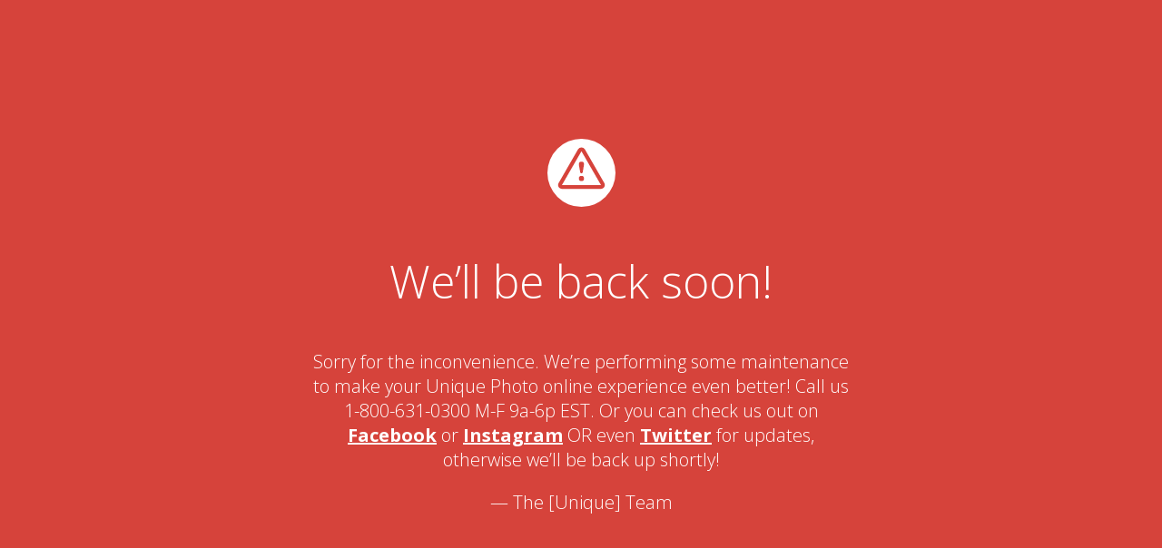

--- FILE ---
content_type: text/html;charset=UTF-8
request_url: https://www.uniquephoto.com/index.cfm/fuseaction/product.productEmailAlerts/productID/NKL4984/alertType/price/productCurrentPrice/34.9500
body_size: 1237
content:

<!doctype html>
<title>Site Maintenance</title>
<link href="https://fonts.googleapis.com/css?family=Open+Sans:300,400,700" rel="stylesheet">
<style>
    html, body { padding: 0; margin: 0; width: 100%; height: 100%; }
    * {box-sizing: border-box;}
    body { text-align: center; padding: 0; background: #d6433b; color: #fff; font-family: Open Sans; }
    h1 { font-size: 50px; font-weight: 100; text-align: center;}
    body { font-family: Open Sans; font-weight: 100; font-size: 20px; color: #fff; text-align: center; display: -webkit-box; display: -ms-flexbox; display: flex; -webkit-box-pack: center; -ms-flex-pack: center; justify-content: center; -webkit-box-align: center; -ms-flex-align: center; align-items: center;}
    article { display: block; width: 700px; padding: 50px; margin: 0 auto; }
    a { color: #fff; font-weight: bold;}
    a:hover { text-decoration: none; }
    svg { width: 75px; margin-top: 1em; }
</style>

<article>
    <svg xmlns="http://www.w3.org/2000/svg" viewBox="0 0 202.24 202.24"><defs><style>.cls-1{fill:#fff;}</style></defs><title>Asset 3</title><g id="Layer_2" data-name="Layer 2"><g id="Capa_1" data-name="Capa 1"><path class="cls-1" d="M101.12,0A101.12,101.12,0,1,0,202.24,101.12,101.12,101.12,0,0,0,101.12,0ZM159,148.76H43.28a11.57,11.57,0,0,1-10-17.34L91.09,31.16a11.57,11.57,0,0,1,20.06,0L169,131.43a11.57,11.57,0,0,1-10,17.34Z"/><path class="cls-1" d="M101.12,36.93h0L43.27,137.21H159L101.13,36.94Zm0,88.7a7.71,7.71,0,1,1,7.71-7.71A7.71,7.71,0,0,1,101.12,125.63Zm7.71-50.13a7.56,7.56,0,0,1-.11,1.3l-3.8,22.49a3.86,3.86,0,0,1-7.61,0l-3.8-22.49a8,8,0,0,1-.11-1.3,7.71,7.71,0,1,1,15.43,0Z"/></g></g></svg>
    <h1>We&rsquo;ll be back soon!</h1>
    <div>
        <p>Sorry for the inconvenience. We&rsquo;re performing some maintenance to make your Unique Photo online experience even better!  Call us 1-800-631-0300 M-F 9a-6p EST.  Or you can check us out on <a href="http://www.facebook.com/uniquephoto">Facebook</a>  or <a href="http://www.instagram.com/uniquephoto">Instagram</a> OR even <a href="http://www.twitter.com/uniquephoto">Twitter</a> for updates, otherwise we&rsquo;ll be back up shortly!</p>
        <p>&mdash; The [Unique] Team</p>
    </div>
</article>
<script defer src="https://static.cloudflareinsights.com/beacon.min.js/vcd15cbe7772f49c399c6a5babf22c1241717689176015" integrity="sha512-ZpsOmlRQV6y907TI0dKBHq9Md29nnaEIPlkf84rnaERnq6zvWvPUqr2ft8M1aS28oN72PdrCzSjY4U6VaAw1EQ==" data-cf-beacon='{"version":"2024.11.0","token":"1a18dd290f5342d7a973425767c8a014","server_timing":{"name":{"cfCacheStatus":true,"cfEdge":true,"cfExtPri":true,"cfL4":true,"cfOrigin":true,"cfSpeedBrain":true},"location_startswith":null}}' crossorigin="anonymous"></script>
